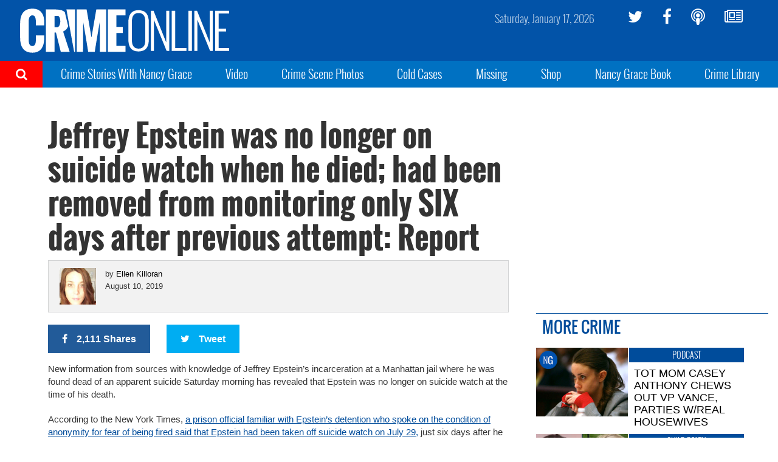

--- FILE ---
content_type: text/plain;charset=UTF-8
request_url: https://c.pub.network/v2/c
body_size: -265
content:
c812a7f4-3992-4108-ba19-bfd85d542093

--- FILE ---
content_type: text/plain;charset=UTF-8
request_url: https://c.pub.network/v2/c
body_size: -113
content:
4f743858-ee26-448b-ac1e-14c522aaa1fa